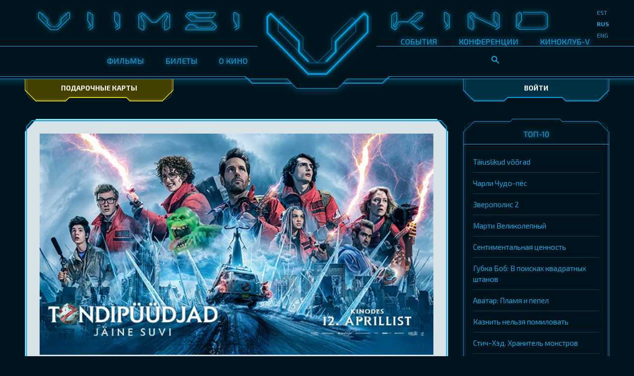

--- FILE ---
content_type: text/html; charset=utf-8
request_url: https://www.viimsikino.ee/rus/event/3909/title/%D0%BE%D1%85%D0%BE%D1%82%D0%BD%D0%B8%D0%BA%D0%B8_%D0%B7%D0%B0_%D0%BF%D1%80%D0%B8%D0%B2%D0%B8%D0%B4%D0%B5%D0%BD%D0%B8%D1%8F%D0%BC%D0%B8/?returnUrl=%25252fMovies%25252fComingSoon%25252f
body_size: 9583
content:
<!DOCTYPE html>


<!--[if lt IE 7]>      <html class="no-js lt-ie9 lt-ie8 lt-ie7" lang="et"> <![endif]-->
<!--[if IE 7]>         <html class="no-js lt-ie9 lt-ie8" lang="et"> <![endif]-->
<!--[if IE 8]>         <html class="no-js lt-ie9" lang="et"> <![endif]-->
<!--[if gt IE 8]><!-->
<html class="no-js" lang="et">
<!--<![endif]-->



<head>


    
    <meta http-equiv="X-UA-Compatible" content="IE=EmulateIE9" />
    
    <meta name="viewport" content="width=device-width, initial-scale=1.0, minimum-scale=1.0, maximum-scale=1.5" />
    
    <meta http-equiv="Content-Type" content="text/html; charset=utf-8" />



    <title>Viimsikino.ee - Охотники за привидениями</title>



    <meta property="og:title" content="Охотники за привидениями" />
    <meta property="og:site_name" content="Viimsikino.ee" />
    <meta name="description" content="Семейство Спенглер возвращается туда, где все началось - в знаменитое нью-йоркское пожарное депо, чтобы объединиться с первым отрядом охотников, создавших сверхсекретную исследовательскую лабораторию с целью вывести борьбу с привидениями на новый уровень." />
    
    <link rel="image_src" href="https://mcswebsites.blob.core.windows.net/1011/Event_7189/landscape_large/Ghostbusters3_EE_FB_820x360.jpg" />
    <meta property="og:image" content="http://mcswebsites.blob.core.windows.net/1011/Event_7189/landscape_large/Ghostbusters3_EE_FB_820x360.jpg" />
    






    <link rel="shortcut icon" href="https://www.viimsikino.ee/Design/gfx/fav.ico" />
    

    



    <link rel="stylesheet" href="https://www.viimsikino.ee/Design/gfx/styles_reset.css" type="text/css" media="screen" />
    <link rel="stylesheet" href="https://www.viimsikino.ee/Design/gfx/styles_grid.css" type="text/css" media="screen" />
    <link rel="stylesheet" href="https://www.viimsikino.ee/Design/gfx/styles_screen.css" type="text/css" media="screen" />
    <link rel="stylesheet" href="//fonts.googleapis.com/css?family=Exo:400,700,700italic,400italic" type="text/css">


    <link rel="stylesheet" type="text/css" href="/_src/styles/-799400269"/>

    <link rel="stylesheet" type="text/css" href="https://mcswebsites.blob.core.windows.net/viimsikino-ee/files/style.css" />


    <!--[if lt IE 11]>
    <style>
        .fallback-helper
        {
            behavior: url(/Design/gfx/PIE.htc);
        }
        .fallback-main-article-section {
	        border-image: url('/Design/gfx/border-main.png') 40 170 50 repeat;
        }
        .fallback-widget_submenu-section {
	        border-image: url('/Design/gfx/border-side_2_x2.png') 60 200 80 200 repeat;
        }
        .fallback-widget-section {
	        border-image: url('/Design/gfx/border-side_x2.png') 60 200 50 repeat;
        }
        .main-header-wrap .fallback-widget-login-section {
	        border-image: url('/Design/gfx/border-login_x2.png') 60 200 50 repeat;
        }
        .fallback-times-item {
	        border-image: url('/Design/gfx/border-tickets_x2.png') 60 120 50 repeat;
        }
    </style>
<![endif]-->



    <script language="javascript" type="text/javascript">
        //<![CDATA[
        var baseUrl = '';
        var baseLangUrl = '/rus';

        if (!console.log) {
            console.log = function (str) { };
        }
        //]]>
    </script>

    <script type="text/javascript" src="//ajax.googleapis.com/ajax/libs/jquery/1/jquery.min.js"></script>
    <script type="text/javascript" src="//netdna.bootstrapcdn.com/bootstrap/3.1.0/js/bootstrap.min.js"></script>

    <script type="text/javascript" src="/_src/scripts/631067508"></script>

    


    



    

    






    


    <link href='http://fonts.googleapis.com/css?family=Exo+2:400,400italic,500,600,600italic,500italic,700,700italic,300,300italic,200italic,200,100italic,100&subset=latin,latin-ext,cyrillic' rel='stylesheet' type='text/css'>
<style>
body, .inputfield, .main-article-section input {
font-family: 'Exo 2', sans-serif;
}
</style>
<script>
if (window.location.hostname == 'viimsikino.ee') {
window.location.href = window.location.protocol + '//www.viimsikino.ee' + window.location.pathname + window.location.search + window.location.hash;
}
</script>
<meta name="theme-color" content="#01141e">
<link href='//fonts.googleapis.com/css?family=Exo+2:400,400italic,500,600,600italic,500italic,700,700italic,300,300italic,200italic,200,100italic,100&subset=latin,latin-ext,cyrillic' rel='stylesheet' type='text/css'>
<style>
body, .inputfield, .main-article-section input {
font-family: 'Exo 2', sans-serif;
}
.widget-present span {
float:left;
}
table.tableShoppingCartLines TD {
padding: 8px 10px;
}
.shows-type-list .shows-item, .shows-type-list .shows-item a {
padding-top: 0px;
display: inline-block;
}
.event_series_icon {
vertical-align: middle;
padding:0;
margin:0;
padding-right:.5em;
}
.shows-type-list .shows-item a .event_series_icon {
vertical-align: top;
}
h3.event_series {
margin-top:4px;
line-height: 30px;
}
.event_series h3 {
line-height: 100%;
}
.event_series_icon_1039 {
background: url(//mcswebsites.blob.core.windows.net/viimsikino-ee/files/Ikoonid/seenior.png) no-repeat 0 0;
background-size: 18px auto;
height:18px;
width: 18px;
display:inline-block;
vertical-align: middle;
}
.event_series_icon_1032 {
background: url(//mcswebsites.blob.core.windows.net/viimsikino-ee/files/Ikoonid/kinoklassika.png) no-repeat 0 0;
background-size: 18px auto;
height:18px;
width: 18px;
display:inline-block;
vertical-align: middle;
}
.event_series_icon_1036 {
background: url(//mcswebsites.blob.core.windows.net/viimsikino-ee/files/Ikoonid/beebikino.png) no-repeat 0 0;
background-size: 18px auto;
height:18px;
width: 18px;
display:inline-block;
vertical-align: middle;
}

.event_series_icon_1035 {
background: url(//mcswebsites.blob.core.windows.net/viimsikino-ee/files/Ikoonid/4k.png) no-repeat 0 0;
background-size: 18px auto;
height:18px;
width: 18px;
display:inline-block;
vertical-align: middle;
}
.event_series_icon_1034 {
background: url(//mcswebsites.blob.core.windows.net/viimsikino-ee/files/Ikoonid/auro-11-1.png) no-repeat 0 0;
background-size: 18px auto;
height:18px;
width: 18px;
display:inline-block;
vertical-align: middle;
}
h3 .event_series_icon_1032, h3 .event_series_icon_1035, h3 .event_series_icon_1034, h3 .event_series_icon_1033, h3 .event_series_icon_1036, h3 .event_series_icon_1039 {
background-size: 30px auto;
height:30px;
width: 30px;
position: relative;
left: 0;
padding-right:4px;
display: inline-block;
}
.show_info h3 .event_series_icon_1035, .show_info h3 .event_series_icon_1034, .show_info h3 .event_series_icon_1033 {
display: block;
}
h3.event_series_1035, h3.event_series_1034, h3.event_series_1033 {
  text-indent: 100%;
  white-space: nowrap;
  overflow: hidden;
  position: relative;
  height:30px;
}
.event_series_icon_1033 {
background: url(//mcswebsites.blob.core.windows.net/viimsikino-ee/files/Ikoonid/premier.png) no-repeat 0 0;
background-size: auto 18px;
height:18px;
width: 40px;
display:inline-block;
}
.event_series_icon_1043 {
background: url(//mcswebsites.blob.core.windows.net/viimsikino-ee/files/Ikoonid/specialevent.png) no-repeat 0 0;
background-size: auto 100%;
height:32px;
width: 92px;
display:inline-block;
}
.show_info > .event_series_1043 {
color:transparent;
text-shadow: none !important;
margin-left:1px;
}

.event_series_icon_EVENTIDHERE {
background: url(//mcswebsites.blob.core.windows.net/viimsikino-ee/files/Ikoonid/event.png) no-repeat 0 0;
background-size: auto 18px;
height:18px;
width: 40px;
display:inline-block;
}

h3 .event_series_icon_1033, h3 .event_series_icon_EVENTIDHERE {
background-size: auto 30px;
height:30px;
width: 70px;
line-height: 100%;
}
.event_series .times-inner {
padding: 20px 20px 25px;
height: 100%;
}
.shows-item.event_series a, .times-item.event_series .times-time, 
div.show_info h3.event_series {
text-shadow: 0px 0px 2px #FDD000;
}
.productItem table {
width: 100%;
}
.productItem table td.first {
width:100px;
}
.productItem .dropdown {
float:left;
margin-right: 1em;
}
.productItem button {
height: 33px;
}
.productItem div.eventImageDiv {
-webkit-box-shadow: none;
box-shadow: none;
}

.iconLinkBar td a.arrowLink{
    background-color: #00141e;
    border: 1px solid #00141e;
    position: relative;
    display: inline-block;
    border: none;
    white-space: nowrap;
    -ms-text-overflow: ellipsis;
    text-overflow: ellipsis;
    overflow: hidden;
    line-height: 1;
    text-transform: uppercase;
    font-weight: 14px;
    font-family: 'Exo', sans-serif;
    font-weight: bold;
    -webkit-appearance: none;
    -webkit-box-shadow: 0 0 10px rgba(0,159,220,.5);
    -moz-box-shadow: 0 0 10px rgba(0,159,220,.5);
    box-shadow: 0 0 10px rgba(0,159,220,.5);
    padding: 8px 15px;
}
.mobile-menu-open .mobile-menu-section {
    max-height: 400px !important;
}
</style>
<script>
if (window.location.hostname == 'viimsikino.ee') {
window.location.href = window.location.protocol + '//www.viimsikino.ee' + window.location.pathname + window.location.search + window.location.hash;
}
</script>
<!-- Google tag (gtag.js) -->
<script async src="https://www.googletagmanager.com/gtag/js?id=G-9CDT2F3NPH"></script>
<script>
  window.dataLayer = window.dataLayer || [];
  function gtag(){dataLayer.push(arguments);}
  gtag('js', new Date());
  gtag('config', 'G-9CDT2F3NPH');
</script>

</head>

<body>

    <div class="main-wrap-helper">
        <div class="main-header-wrap">
            <div class="main-header">
                <button type="button" class="toggle-mobile-menu js-toggle_mobile_menu show-on-mobile" title="Show/Hide"><span>Show/Hide</span></button>
                <p class="main-header-logo">
                    <img src="/Design/gfx/viimsi_kino_x2.jpg" alt="Viimsikino.ee" height="55" />
                </p>
                <p class="main-header-v">
                    <a href="https://www.viimsikino.ee/rus/" tabindex="-1">
                        <img src="/Design/gfx/v.png" alt="Viimsikino.ee" title="Viimsikino.ee" /></a>
                </p>



                <div class="hide-on-tablet">
    <ul class="list main-header-nav pull-left">
        
        <li class="header-nav-item  MainMenuNode_1447"><a href="https://www.viimsikino.ee/rus/Movies/NowInTheatre" target="">ФИЛЬМЫ</a></li>
        <li class="header-nav-item  MainMenuNode_1453"><a href="https://www.viimsikino.ee/rus/Tickets" target="">БИЛЕТЫ</a></li>
        <li class="header-nav-item  MainMenuNode_1455"><a href="https://www.viimsikino.ee/rus/Cinema" target="">О КИНО</a></li>

        
    </ul>
    <ul class="list main-header-nav pull-right">
        <li class="header-nav-item  MainMenuNode_1457"><a href="https://www.viimsikino.ee/rus/News/Birthdays" target="">СОБЫТИЯ</a></li>
        <li class="header-nav-item  MainMenuNode_1459"><a href="https://www.viimsikino.ee/rus/Conference" target="">КОНФЕРЕНЦИИ</a></li>
        <li class="header-nav-item  MainMenuNode_1463"><a href="https://www.viimsikino.ee/rus/CinemaClub" target="">КИНОКЛУБ-V</a></li>
        <li class="header-nav-item">
            <a href="https://www.viimsikino.ee/rus/search/" target="">
                <img height="16" width="16" src="[data-uri]"></a>
        </li>
        <li class="header-nav-item show-on-tablet show-on-mobile"><p><a href="https://www.viimsikino.ee/rus/Tickets/GiftCards">Подарочные карты</a></p>
</li>
        
    </ul>
</div>
                <ul class="list main-header-lang-switch">
                    <li class="lang-item "><a href="https://www.viimsikino.ee/event/3909/title/%D0%BE%D1%85%D0%BE%D1%82%D0%BD%D0%B8%D0%BA%D0%B8_%D0%B7%D0%B0_%D0%BF%D1%80%D0%B8%D0%B2%D0%B8%D0%B4%D0%B5%D0%BD%D0%B8%D1%8F%D0%BC%D0%B8/?returnUrl=%25252fMovies%25252fComingSoon%25252f">est</a>
                        <li class="lang-item current-lang-item"><a href="https://www.viimsikino.ee/rus/event/3909/title/%D0%BE%D1%85%D0%BE%D1%82%D0%BD%D0%B8%D0%BA%D0%B8_%D0%B7%D0%B0_%D0%BF%D1%80%D0%B8%D0%B2%D0%B8%D0%B4%D0%B5%D0%BD%D0%B8%D1%8F%D0%BC%D0%B8/?returnUrl=%25252fMovies%25252fComingSoon%25252f">rus</a>
                        <li class="lang-item "><a href="https://www.viimsikino.ee/eng/event/3909/title/%D0%BE%D1%85%D0%BE%D1%82%D0%BD%D0%B8%D0%BA%D0%B8_%D0%B7%D0%B0_%D0%BF%D1%80%D0%B8%D0%B2%D0%B8%D0%B4%D0%B5%D0%BD%D0%B8%D1%8F%D0%BC%D0%B8/?returnUrl=%25252fMovies%25252fComingSoon%25252f">eng</a>
                        
                </ul>
                
            </div>

            
            <div class="main-login-section-helper hide-on-tablet">

                <div class="widget-present button-section present-section">
                    <div class="inner">
                        <div class="pull-text-center hide-on-tablet hide-on-mobile"><p><a href="https://www.viimsikino.ee/rus/Tickets/GiftCards">Подарочные карты</a></p>
</div>
                    </div>
                </div>


                <div class="widget-login main-login-section">
                    <div class="inner">
                        
                        <p class="pull-text-center"><a href="https://www.viimsikino.ee/rus/mypage/logon/?ReturnUrl=%2frus%2fevent%2f3909%2ftitle%2f%25D0%25BE%25D1%2585%25D0%25BE%25D1%2582%25D0%25BD%25D0%25B8%25D0%25BA%25D0%25B8_%25D0%25B7%25D0%25B0_%25D0%25BF%25D1%2580%25D0%25B8%25D0%25B2%25D0%25B8%25D0%25B4%25D0%25B5%25D0%25BD%25D0%25B8%25D1%258F%25D0%25BC%25D0%25B8%2f%3freturnUrl%3d%2525252fMovies%2525252fComingSoon%2525252f" class="main-login_url">Войти</a></p>
                        
                    </div>
                </div>
            </div>
            
        </div>

        <!-- Mobile Menu helper -->

        <div id="mobile-menu-placeholder" class="mobile-menu-section show-on-mobile">&nbsp;</div>

        <div id="mobile-submenu-placeholder" class="show-on-mobile">&nbsp;</div>
        <!-- //Mobile Menu helper -->


        

        
    

    <div class="main-content-section">
        <div class="grid">
            <div class="col-3-4 gutter-right">
                <div class="main-article-section">
                    <div class="main-article">
                        
                        <p class="event-top-image">
                            <img src="https://mcswebsites.blob.core.windows.net/1011/Event_7189/landscape_nhd/Ghostbusters3_EE_FB_820x360.jpg" alt="" width="100%">
                        </p>
                        
                        <table class="table-movies">
                            <tbody>
                                <tr class="table-movies-row">
                                    
                                    <td class="table-movies-thumb hide-on-mobile" style="width: 120px;">
                                        <img src="https://mcswebsites.blob.core.windows.net/1011/Event_7189/portrait_medium/Ghostbusters3_EE_FC_1350x2000.jpg" width="99"></td>
                                    
                                    <td class="table-movies-desc pull-text-center-on-mobile">
                                        <h1 class="movies-desc-title">Охотники за привидениями</h1>
                                        
                                        <p class="movies-desc-alt-title">Ghostbusters: Frozen Empire (2023)</p>
                                        
                                        <p>

                                            
                                            <img style="vertical-align: middle" src="https://mcswebsites.blob.core.windows.net/viimsikino-ee/images/rating_large_MS-12.png" border="0" title="Нежелателен до 12. лет" />
                                            Нежелателен до 12. лет
                                            <br />
                                            Приключенчения, Фэнтези
                                            <br>
                                            



                                            
                                        </p>
                                        <ul class="list shows-type-list">



                                            
                                        </ul>
                                    </td>
                                    <td class="table-movies-actions">

                                        <div style="display: inline-block;">
                                            
                                        </div>


                                        <div>
                                            
                                            <a href="http://www.youtube.com/watch?v=GmcJL3rJlKs" class="btn btn-trailer" onclick="playYouTubeTrailer(&#39;GmcJL3rJlKs&#39;, &#39;Tondip&#252;&#252;djad: j&#228;ine suvi TLR2&#39;);return false;">
                                                <span>Трейлер</span>
                                            </a>
                                            
                                        </div>
                                    </td>
                                </tr>
                            </tbody>
                        </table>
                        
                        <hr class="separator">
                        <h2>Описание</h2>

                        <p>
                            Семейство Спенглер возвращается туда, где все началось - в знаменитое нью-йоркское пожарное депо, чтобы объединиться с первым отрядом охотников, создавших сверхсекретную исследовательскую лабораторию с целью вывести борьбу с привидениями на новый уровень. Но когда обнаружение древнего артефакта выпускает на волю злую силу, новым и старым охотникам за привидениями приходится объединить усилия, чтобы защитить свой дом и спасти мир от второго ледникового периода.
                        </p>
                        
                        <ul class="list clear" style="margin-bottom: 20px;">
                            

                            <li class="btn video-item">

                                <a href="http://www.youtube.com/watch?v=GmcJL3rJlKs" class="eventVideo" onclick="playYouTubeTrailer(&#39;GmcJL3rJlKs&#39;, &#39;Tondip&#252;&#252;djad: j&#228;ine suvi TLR2&#39;);return false;">
                                    <div style="position: relative">
                                        <img src="https://img.youtube.com/vi/GmcJL3rJlKs/mqdefault.jpg" title="Tondip&#252;&#252;djad: j&#228;ine suvi TLR2" width="148">
                                        <div style="position: absolute; top: 0; bottom: 0; width: 100%;">
                                            <div class="play-button"></div>
                                        </div>
                                    </div>
                                </a>
                                                                
                            </li>

                            

                            <li class="btn video-item">

                                <a href="http://www.youtube.com/watch?v=x_PeLEWa_Q0" class="eventVideo" onclick="playYouTubeTrailer(&#39;x_PeLEWa_Q0&#39;, &#39;Tondip&#252;&#252;djad: j&#228;ine suvi TLR&#39;);return false;">
                                    <div style="position: relative">
                                        <img src="https://img.youtube.com/vi/x_PeLEWa_Q0/mqdefault.jpg" title="Tondip&#252;&#252;djad: j&#228;ine suvi TLR" width="148">
                                        <div style="position: absolute; top: 0; bottom: 0; width: 100%;">
                                            <div class="play-button"></div>
                                        </div>
                                    </div>
                                </a>
                                                                
                            </li>

                            
                        </ul>
                        

                        <hr class="separator">
                        <table class="table-movies-meta">
                            <tbody>
                                <tr>
                                    <th>Дата выпуска:</th>
                                    <td><b>12.04.2024</b></td>
                                </tr>
                                
                                <tr>
                                    <th>Длина фильма:</th>
                                    <td><b>1h 55 min</b></td>
                                </tr>
                                

                                <tr>
                                    <th>Дистрибьютор:</th>
                                    <td><b>ACME Film O&#220;</b></td>
                                </tr>


                                
                                <tr>
                                    <th>Режиссер::</th>
                                    <td><b><a href='https://www.viimsikino.ee/rus/search/?query=Gil+Kenan'>Gil Kenan</a></b></td>
                                </tr>
                                
                                <tr>
                                    <th>В ролях:</th>
                                    <td><b><a href='https://www.viimsikino.ee/rus/search/?query=Mckenna+Grace'>Mckenna Grace</a>, <a href='https://www.viimsikino.ee/rus/search/?query=Paul+Rudd'>Paul Rudd</a>, <a href='https://www.viimsikino.ee/rus/search/?query=Bill+Murray'>Bill Murray</a>, <a href='https://www.viimsikino.ee/rus/search/?query=Carrie+Coon'>Carrie Coon</a></b></td>
                                </tr>
                                
                            </tbody>
                        </table>
                        <hr class="separator">

                        
                    </div>
                </div>
            </div>
            <div class="col-1-4">
                <h1 class="offscreen">Külgveeru navigatsioon</h1>

                
                <div class="widget">
                    <div class="widget-article">
                            <div class="widget-hgroup">
        <h2 class="widget-title">Топ-10</h2>
    </div>
    <ul class="list links-list">
        <li class="links-item"><a href="https://www.viimsikino.ee/rus/event/4337/title/t%C3%A4iuslikud_v%C3%B5%C3%B5rad/?returnUrl=%252frus%252fevent%252f3417%252ftitle%252f%253f%253f%253f%253f%253f_%253f%253f-%253f%253f%253f%253f%253f%253f%253f%253f%253f%253f%253f%252f">T&#228;iuslikud v&#245;&#245;rad</a></li>
        <li class="links-item"><a href="https://www.viimsikino.ee/rus/event/4260/title/%D1%87%D0%B0%D1%80%D0%BB%D0%B8_%D1%87%D1%83%D0%B4%D0%BE-%D0%BF%D1%91%D1%81/?returnUrl=%252frus%252fevent%252f3417%252ftitle%252f%253f%253f%253f%253f%253f_%253f%253f-%253f%253f%253f%253f%253f%253f%253f%253f%253f%253f%253f%252f">Чарли Чудо-пёс</a></li>
        <li class="links-item"><a href="https://www.viimsikino.ee/rus/event/4232/title/%D0%B7%D0%B2%D0%B5%D1%80%D0%BE%D0%BF%D0%BE%D0%BB%D0%B8%D1%81_2/?returnUrl=%252frus%252fevent%252f3417%252ftitle%252f%253f%253f%253f%253f%253f_%253f%253f-%253f%253f%253f%253f%253f%253f%253f%253f%253f%253f%253f%252f">Зверополис 2</a></li>
        <li class="links-item"><a href="https://www.viimsikino.ee/rus/event/4336/title/%D0%BC%D0%B0%D1%80%D1%82%D0%B8_%D0%B2%D0%B5%D0%BB%D0%B8%D0%BA%D0%BE%D0%BB%D0%B5%D0%BF%D0%BD%D1%8B%D0%B9/?returnUrl=%252frus%252fevent%252f3417%252ftitle%252f%253f%253f%253f%253f%253f_%253f%253f-%253f%253f%253f%253f%253f%253f%253f%253f%253f%253f%253f%252f">Марти Великолепный</a></li>
        <li class="links-item"><a href="https://www.viimsikino.ee/rus/event/4327/title/%D1%81%D0%B5%D0%BD%D1%82%D0%B8%D0%BC%D0%B5%D0%BD%D1%82%D0%B0%D0%BB%D1%8C%D0%BD%D0%B0%D1%8F_%D1%86%D0%B5%D0%BD%D0%BD%D0%BE%D1%81%D1%82%D1%8C/?returnUrl=%252frus%252fevent%252f3417%252ftitle%252f%253f%253f%253f%253f%253f_%253f%253f-%253f%253f%253f%253f%253f%253f%253f%253f%253f%253f%253f%252f">Сентиментальная ценность</a></li>
        <li class="links-item"><a href="https://www.viimsikino.ee/rus/event/4308/title/%D0%B3%D1%83%D0%B1%D0%BA%D0%B0_%D0%B1%D0%BE%D0%B1_%D0%B2_%D0%BF%D0%BE%D0%B8%D1%81%D0%BA%D0%B0%D1%85_%D0%BA%D0%B2%D0%B0%D0%B4%D1%80%D0%B0%D1%82%D0%BD%D1%8B%D1%85_%D1%88%D1%82%D0%B0%D0%BD%D0%BE%D0%B2/?returnUrl=%252frus%252fevent%252f3417%252ftitle%252f%253f%253f%253f%253f%253f_%253f%253f-%253f%253f%253f%253f%253f%253f%253f%253f%253f%253f%253f%252f">Губка Боб: В поисках квадратных штанов</a></li>
        <li class="links-item"><a href="https://www.viimsikino.ee/rus/event/4150/title/%D0%B0%D0%B2%D0%B0%D1%82%D0%B0%D1%80_%D0%BF%D0%BB%D0%B0%D0%BC%D1%8F_%D0%B8_%D0%BF%D0%B5%D0%BF%D0%B5%D0%BB/?returnUrl=%252frus%252fevent%252f3417%252ftitle%252f%253f%253f%253f%253f%253f_%253f%253f-%253f%253f%253f%253f%253f%253f%253f%253f%253f%253f%253f%252f">Аватар: Пламя и пепел</a></li>
        <li class="links-item"><a href="https://www.viimsikino.ee/rus/event/4304/title/%D0%BA%D0%B0%D0%B7%D0%BD%D0%B8%D1%82%D1%8C_%D0%BD%D0%B5%D0%BB%D1%8C%D0%B7%D1%8F_%D0%BF%D0%BE%D0%BC%D0%B8%D0%BB%D0%BE%D0%B2%D0%B0%D1%82%D1%8C/?returnUrl=%252frus%252fevent%252f3417%252ftitle%252f%253f%253f%253f%253f%253f_%253f%253f-%253f%253f%253f%253f%253f%253f%253f%253f%253f%253f%253f%252f">Казнить нельзя помиловать</a></li>
        <li class="links-item"><a href="https://www.viimsikino.ee/rus/event/4353/title/%D1%81%D1%82%D0%B8%D1%87-%D1%85%D1%8D%D0%B4_%D1%85%D1%80%D0%B0%D0%BD%D0%B8%D1%82%D0%B5%D0%BB%D1%8C_%D0%BC%D0%BE%D0%BD%D1%81%D1%82%D1%80%D0%BE%D0%B2/?returnUrl=%252frus%252fevent%252f3417%252ftitle%252f%253f%253f%253f%253f%253f_%253f%253f-%253f%253f%253f%253f%253f%253f%253f%253f%253f%253f%253f%252f">Стич-Хэд. Хранитель монстров</a></li>
        <li class="links-item"><a href="https://www.viimsikino.ee/rus/event/4335/title/%D0%B3%D0%B0%D0%BC%D0%BD%D0%B5%D1%82/?returnUrl=%252frus%252fevent%252f3417%252ftitle%252f%253f%253f%253f%253f%253f_%253f%253f-%253f%253f%253f%253f%253f%253f%253f%253f%253f%253f%253f%252f">Гамнет</a></li>
        
    </ul>
                    </div>
                </div>
                
            </div>

        </div>
    </div>





    
    <script language="javascript" type="text/javascript">
        //<![CDATA[
        var ytplayer;
        var currentYTVideoId = '';
        function playYouTubeTrailer(ytID, eventName) {
            videoBox.Show('ytPlayerBox', 644, 393, eventName);
            var params = { allowScriptAccess: "always", allowfullscreen: "true", wmode: "transparent", bgcolor: "#000000" };
            var atts = { id: "myytplayer" };
            //if (swfobject) {
            var url = "https://www.youtube-nocookie.com/embed/" + ytID + "/?version=3&autoplay=1&hd=1&controls=2&fmt=22&iv_load_policy=3&modestbranding=1&rel=0&showinfo=0&enablejsapi=1&origin=" + window.location.protocol + "//" + window.location.host;
            $('#ytPlayerBox').html('<iframe class="youtube-player" allow="autoplay; fullscreen" allowfullscreen="allowfullscreen" style="background:transparent" type="text/html" width="644" height="393" src="' + url + '" frameborder="0">');
                //swfobject.embedSWF("http://www.youtube.com/v/" + ytID + "?enablejsapi=1&playerapiid=ytplayer&version=3&autoplay=1&hd=1",
                //                "ytPlayerBox", "644", "393", "8", null, null, params, atts);
            //}
            //else {
            //    $('#ytPlayerBox').html('<iframe class="youtube-player" type="text/html" width="644" height="393" src="http://www.youtube.com/embed/' + ytID + '" frameborder="0">');
            //}
            try {
                _gaq.push(['_trackPageview', '/track/video/' + eventName]);
        } catch (e) { }
        return false;
    }
    function onPlayerError(errorCode) {
        if (errorCode == 150 || errorCode == 101) {
            var videoUrl = 'http://www.youtube.com/watch?v=' + currentYTVideoId;
            $('#trailerVideoContainer .contboxBasic').empty();
            $('#myytplayer').replaceWith('<div style="margin:20px;margin-top:160px;text-align:center;">Video requested does not allow playback in the embedded players.<br /><a href="' + videoUrl + '" target="_blank">Click here to open video on YouTube.com</a></div>');
        }
    }
    function onYouTubePlayerReady(playerId) {
        ytplayer = document.getElementById('myytplayer');
        ytplayer.addEventListener("onError", "onPlayerError");
        ytplayer.setPlaybackQuality('large');
    }
    function playTrailerAddictTrailer(taID, eventName) {
        videoBox.Show('ytPlayerBox', 644, 393, eventName);
        var params = { allowScriptAccess: "always", allowfullscreen: "true", wmode: "transparent", bgcolor: "#000000" };
        var atts = { id: "myytplayer" };
        if (swfobject) {
            swfobject.embedSWF("http://www.traileraddict.com/emd/" + taID + "",
                            "ytPlayerBox", "644", "393", "8", null, null, params, atts);
        }
        try {
            _gaq.push(['_trackPageview', '/track/video/' + eventName]);
                        } catch (e) { }
                    }
    function playTrailer(trailerUrl, eventName) {
                        if (trailerUrl.indexOf('.mov') >= 0) {
                            videoBox.Show('ytPlayerBox', 644, 358, eventName);
                            var qtHtml =
            '<object id="movie1" name="movie1" classid="clsid:02BF25D5-8C17-4B23-BC80-D3488ABDDC6B" codebase="http://www.apple.com/qtactivex/qtplugin.cab" width="644" height="358">' +
            ' <param name="pluginspage" value="http://www.apple.com/quicktime/download" />' +
            ' <param name="src" value="' + trailerUrl + '" />' +
            ' <param name="controller" value="true" />' +
            ' <param name="autoplay" value="true" />' +
            ' <param name="scale" value="aspect" />' +
            ' <object type="video/quicktime" data="' + trailerUrl + '" width="644" height="358" scale="aspect"></object>' +
            ' </object>' +
             '';
                            $('#ytPlayerBox').html(qtHtml);
                            try {
                                document.movie1.Play();
                                document.movie1.SetControllerVisible(true);
                            } catch (e) { }
                        }
                        else {
                            var flashvars = {};
                            flashvars.trailerUrl = trailerUrl;
                            var params = { allowScriptAccess: "always", allowfullscreen: "true", wmode: "transparent", bgcolor: "#000000" };
                            var atts = { id: "myytplayer" };

                            videoBox.Show('ytPlayerBox', 644, 368, eventName);
                            if (swfobject) {
                                swfobject.embedSWF(baseUrl + "/images/Trailer_Player/trailer_player_filmtrailer.swf", "ytPlayerBox", "644", "368", "8", false, flashvars, params, atts);
                            }
                            else if (trailerUrl.indexOf('.mp4') >= 0) {
                                $('#ytPlayerBox').html('<video width="644" height="368" controls="controls" autoplay="autoplay" ><source src="' + trailerUrl + '" type=\'video/mp4; codecs="avc1.42E01E, mp4a.40.2"\'></video>');
                            }
                        }
                        try {
                            _gaq.push(['_trackPageview', '/track/video/' + eventName]);
                        } catch (e) { }
                    }
                    function playTrailerMov(trailerUrl) {
                        var qtHtml = '<object CLASSID="clsid:02BF25D5-8C17-4B23-BC80-D3488ABDDC6B" width="320" height="256" CODEBASE="http://www.apple.com/qtactivex/qtplugin.cab">' +
                        '<param name="src" value="' + trailerUrl + '">' +
                        '<param name="autoplay" value="true">' +
                        '<param name="loop" value="false">' +
                        '<param name="controller" value="true">' +
                        '<embed src="' + trailerUrl + '" width="320" height="256" autoplay="true" loop="false" controller="true" pluginspage="http://www.apple.com/quicktime/"></embed></object>';
                        $('#ytPlayerDiv').html(qtHtml);
                    }
                    //]]>
    </script>





        <div class="main-footer-wrap ">
            <div class="main-footer">

                <div class="article contmargs">
    <h1 class="offscreen">Jaluse navigatsioon</h1>
<div class="grid">
<div class="col-1-4">
<div class="inner">
<h2 class="main-footer-title">О ФИРМЕ</h2>
<ul class="list">
	<li><a href="https://www.viimsikino.ee/rus/Cinema">Кинотеатр Виймси</a></li>
	<li><a href="https://www.viimsikino.ee/rus/Cinema">Контакты</a></li>
	<li>Свободные вакансии</li>
</ul>
</div>
</div>
<div class="col-1-4">
<div class="inner">
<h2 class="main-footer-title">КИНОТЕАТР</h2>
<ul class="list">
	<li><a href="https://www.viimsikino.ee/rus/Movies/NowInTheatre">Программа</a></li>
	<li><a href="https://www.viimsikino.ee/rus/Tickets">Цены</a></li>
	<li><a href="https://www.viimsikino.ee/rus/Movies/ComingSoon">Скоро в кино</a></li>
	<li><a href="https://www.viimsikino.ee/rus/info/GoldenRules">Золотые правила&nbsp;</a></li>
	<li><a href="https://www.viimsikino.ee/rus/CinemaClub">Присоединяйтесь к киноклубу</a></li>
	<li>
	<p><a href="https://www.viimsikino.ee/rus/Info/GiftCards">Подарочные карты</a></p>
	</li>
</ul>
</div>
</div>
<div class="col-1-4">
<div class="inner">
<h2 class="main-footer-title">СОБЫТИЯ</h2>
<ul class="list">
	<li><a href="https://www.viimsikino.ee/rus/Conference">Конференции</a></li>
	<li><a href="https://www.viimsikino.ee/rus/Conference">Бизнес-клиентам&nbsp;</a></li>
	<li><a href="https://www.viimsikino.ee/rus/News">Мероприятия</a></li>
	<li><a href="http://www.viimsikino.ee/rus/News/Birthdays">Дни рождения</a></li>
	<li>
	<p><a href="http://www.viimsikino.ee/rus/News/School/">В кинотеатр со школой</a></p>
	</li>
</ul>
</div>
</div>
<div class="col-1-4">
<div class="inner">
<h2 class="main-footer-title">МЕДИА</h2>
<ul class="list">
	<li><a href="http://www.viimsikino.ee/rus/Cinema/Advertisement">Реклама в кинотеатре</a></li>
	<li><a href="http://www.spatallinn.ee/ru/media/">Новости</a></li>
	<li><a href="https://www.viimsikino.ee/rus/Cinema/Feedback">Форма обратной связи с нами</a></li>
</ul>
<p><a href="https://www.facebook.com/viimsikino?ref_type=bookmark">Кинотеатр Виймси в&nbsp;Facebook</a></p>
<p>&nbsp;</p>
</div>
</div>
</div>
</div>

            </div>
            <div class="main-footer-section">
                <div class="article">
    <div class="main-footer-article">
<p>COPYRIGHT &copy; VIIMSIKINO</p>
</div>
</div>

                <div id="markuslogo" style="margin: 0 auto; width: 110px; padding: 10px; opacity: .6">
                    <a href="http://www.markus.ee/" title="Powered by MARKUS Cinema System" target="_blank">
                        <img src="https://mcswebsites.blob.core.windows.net/viimsikino-ee/images/markus.png" alt="MARKUS Cinema System" /></a>
                </div>
            </div>


        </div>
    </div>


    <iframe id="__historyFrame" style="display: none;" src="https://mcswebsites.blob.core.windows.net/viimsikino-ee/images/none.gif"></iframe>
    
    <div id="fb-root">
    </div>
    <script language="javascript" type="text/javascript">
        //<![CDATA[

        (function () {
            var $b = $('#facebookBox');

            window.resizeFacebookBox = function () {
                $('iframe', $b).width($b.width() + 20).css({ border: 0 });
            };
        })();


        window.fbAsyncInit = function () {
            FB.init({
                //appId: '',
                status: true, cookie: true,
                xfbml: true, oauth: false
            });

            FB.Event.subscribe("xfbml.render", function () {
                window.resizeFacebookBox();
            });
        };

        (function () {
            var e = document.createElement('script'); e.async = true;
            e.src = document.location.protocol + '//connect.facebook.net/ru_RU/all.js';
            document.getElementById('fb-root').appendChild(e);
        }());

        $(window).resize(window.resizeFacebookBox);
        $(document).ready(window.resizeFacebookBox);

        //]]>
    </script>

    

    <!-- The Gallery as lightbox dialog, should be a child element of the document body -->
    
    <div id="blueimp-gallery" class="blueimp-gallery">
        <div class="slides"></div>
        <h3 class="title"></h3>
        <a class="prev">‹</a>
        <a class="next">›</a>
        <a class="close">×</a>
        <a class="play-pause"></a>
        <ol class="indicator"></ol>
    </div>
</body>


</html>

--- FILE ---
content_type: text/css
request_url: https://www.viimsikino.ee/Design/gfx/styles_reset.css
body_size: 1125
content:
/* 
   based on http://meyerweb.com/eric/tools/css/reset/ 
   v2.0b1 | 201101
   Modified by OKIA
*/

html, body, div, span, iframe,
h1, h2, h3, h4, h5, h6, p, pre,
a, abbr, acronym, address, big, cite, code, img,
dl, dt, dd, fieldset, form, label, legend,
table, caption, tbody, tfoot, thead, tr, th, td, audio, video {
	margin: 0;
	padding: 0;
	border: 0;
	font-size: 100%;
	font: inherit;
	vertical-align: baseline;
}
body {
	line-height: 1;
	-webkit-text-size-adjust:100%;
	-webkit-font-smoothing: antialiased;
}
blockquote, q {
	quotes: none;
}
blockquote:before, blockquote:after,
q:before, q:after {
	content: '';
	content: none;
}
table {
	border-collapse: collapse;
	border-spacing: 0;
}
/* => Form elements */
label, input, button, select, textarea {
	margin: 0;
	vertical-align: middle;
}
button, label[for], input { cursor: pointer; outline: none; }
input[type="text"] { cursor: text; }
button::-moz-focus-inner, input::-moz-focus-inner {
	padding: 0;
	border: 0;
}
button, input[type="button"], input[type="reset"], input[type="submit"] {
	-webkit-appearance: button;
}
input[type="search"] {
	-webkit-box-sizing: content-box;
	-moz-box-sizing: content-box;
	box-sizing: content-box;
	-webkit-appearance: textfield;
}
input[type="search"]::-webkit-search-decoration, input[type="search"]::-webkit-search-cancel-button {
	-webkit-appearance: none;
}
input[disabled], select[disabled], textarea[disabled], input[readonly], select[readonly], textarea[readonly] {
  cursor: not-allowed;
  background-color: #eeeeee;
}
input[type="radio"][disabled], input[type="checkbox"][disabled], input[type="radio"][readonly], input[type="checkbox"][readonly] {
  background-color: transparent;
}
/* Floating cols */
.col { float: left }
.colr { float: right }

/* helpers */

.offscreen, .hidden {
	left: -1000em;
	position: absolute;
}
.hidden {
	visibility: hidden;
}
.none {
	display: none;
}

/* => ClearFix */
.clear:before, .clear:after {
	content: ".";
	display: block;
	height: 0;
	visibility: hidden;
}
.clear:after { clear: both; }
.clear { zoom: 1; }